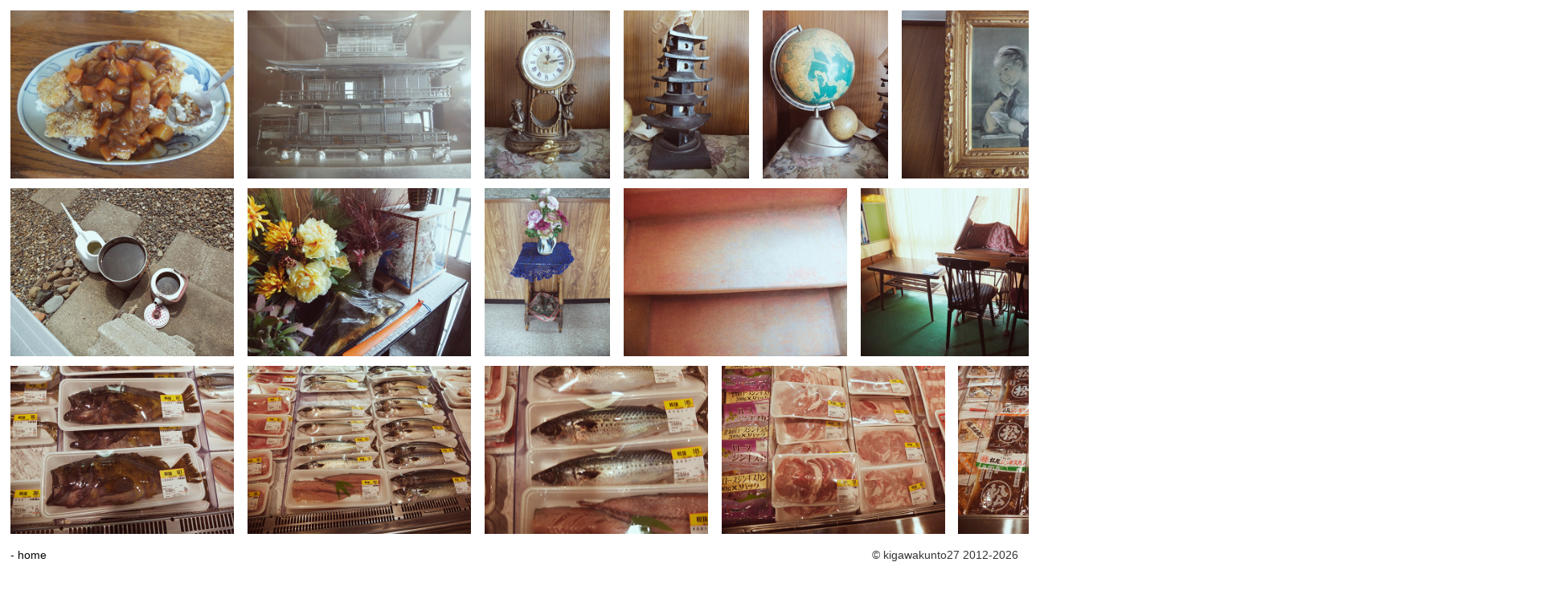

--- FILE ---
content_type: text/html; charset=UTF-8
request_url: https://kigawakunto27.com/showimg?day=150805_tani
body_size: 1392
content:
<!DOCTYPE html>
<html lang="en">
<head>

  <!-- Global site tag (gtag.js) - Google Analytics -->
  <script async src="https://www.googletagmanager.com/gtag/js?id=UA-833389-6"></script>
  <script>
    window.dataLayer = window.dataLayer || [];
    function gtag(){dataLayer.push(arguments);}
    gtag('js', new Date());

    // gtag('config', 'UA-833389-6');
    gtag('config', 'UA-833389-6', {
      'linker': {
        'domains': ['kigawakunto27.com','form.k3r.jp','k3test.kairosmarketing.net']
      }
    });
  </script>

  <meta charset="utf-8">
  <meta http-equiv="X-UA-Compatible" content="IE=edge">
  <meta name="viewport" content="width=device-width, initial-scale=1">
  <meta name="author" content="kigawakunto27">
  <meta name="description" content="きがわ君と27">
  <meta name="keywords" content="きがわ君と27" />
  <meta name="referrer" content="no-referrer-when-downgrade"/>
    <title>Kigawakunto27 - きがわ君と27</title>
  <link rel="shortcut icon" href="img/k27.ico" />
  <link rel="stylesheet" href="//netdna.bootstrapcdn.com/bootstrap/3.3.6/css/bootstrap.min.css">
  <link rel="stylesheet" media="all" type="text/css" href="css/kigawakun.css?date=20250923212331" />
  <link rel="stylesheet" media="all" type="text/css" href="css/kigawakun_smart.css?date=20190719234743" />
  <link rel="stylesheet" href="//ajax.googleapis.com/ajax/libs/jqueryui/1.12.1/themes/smoothness/jquery-ui.css" />
  <link rel='stylesheet' type='text/css' href='//fonts.googleapis.com/css?family=Orbitron' />
  <script src="//ajax.googleapis.com/ajax/libs/jquery/2.2.4/jquery.min.js"></script>
  <script src="//ajax.googleapis.com/ajax/libs/jqueryui/1.12.1/jquery-ui.min.js"></script>

  <style type="text/css">
      body{ background-color: #ffffff; }
      #header{ background-color: #ffffff; }
      .backlink{ background-color: #ffffff; }
  </style>
</head>
  
<body>
<div id="images">

    <img class="image-small" data-src="photos/150805_tani/_DSF2050.JPG" />
        <img class="image-small" data-src="photos/150805_tani/_DSF2051.JPG" />
        <img class="image-small" data-src="photos/150805_tani/_DSF2052.JPG" />
        <img class="image-small" data-src="photos/150805_tani/_DSF2053.JPG" />
        <img class="image-small" data-src="photos/150805_tani/_DSF2054.JPG" />
        <img class="image-small" data-src="photos/150805_tani/_DSF2055.JPG" />
        <img class="image-small" data-src="photos/150805_tani/_DSF2056.JPG" />
    <br class='clear' />    <img class="image-small" data-src="photos/150805_tani/_DSF2057.JPG" />
        <img class="image-small" data-src="photos/150805_tani/_DSF2058.JPG" />
        <img class="image-small" data-src="photos/150805_tani/_DSF2059.JPG" />
        <img class="image-small" data-src="photos/150805_tani/_DSF2060.JPG" />
        <img class="image-small" data-src="photos/150805_tani/_DSF2061.JPG" />
        <img class="image-small" data-src="photos/150805_tani/_DSF2062.JPG" />
        <img class="image-small" data-src="photos/150805_tani/_DSF2065.JPG" />
    <br class='clear' />    <img class="image-small" data-src="photos/150805_tani/_DSF2066.JPG" />
        <img class="image-small" data-src="photos/150805_tani/_DSF2067.JPG" />
        <img class="image-small" data-src="photos/150805_tani/_DSF2068.JPG" />
        <img class="image-small" data-src="photos/150805_tani/_DSF2069.JPG" />
        <img class="image-small" data-src="photos/150805_tani/_DSF2070.JPG" />
    
  <br class='clear' />
  <div class="backlink">
        <a href="../">- home</a>
        <span class="copyright_small">&copy; kigawakunto27 2012-2026</span>
  </div>
  </div><!-- images -->
  <script src="//netdna.bootstrapcdn.com/bootstrap/3.3.6/js/bootstrap.min.js"></script>
  <script src="//ajax.aspnetcdn.com/ajax/jquery.validate/1.11.1/jquery.validate.min.js"></script>
  <script src="//ajax.aspnetcdn.com/ajax/jquery.validate/1.11.1/additional-methods.min.js"></script>
  <script src="//ajax.googleapis.com/ajax/libs/jqueryui/1.11.4/i18n/datepicker-ja.min.js"></script>
  <script src="lib/jquery.lazyloadxt.min.js"></script>
  <script src="lib/jquery.shuffle-images.js"></script>
  <script src="lib/jquery.placeholder.min.js"></script>
  <script src="lib/jquery.tablesorter.min.js"></script>
  <script src="lib/jquery.validate.min.js"></script>
  <script src="lib/jquery.validate.japlugin.js"></script>
  <script src="lib/global.js?date=20190719231239"></script>
  <script type="text/javascript">var Kairos3Tracker = "kigawakunto27"</script><script type="text/javascript" charset="utf-8" src="//c.k3r.jp"></script>
  <!-- <script>
    (function(i,s,o,g,r,a,m){i['GoogleAnalyticsObject']=r;i[r]=i[r]||function(){
    (i[r].q=i[r].q||[]).push(arguments)},i[r].l=1*new Date();a=s.createElement(o),
    m=s.getElementsByTagName(o)[0];a.async=1;a.src=g;m.parentNode.insertBefore(a,m)
    })(window,document,'script','https://www.google-analytics.com/analytics.js','ga');

    ga('create', 'UA-833389-6', 'auto');
    ga('send', 'pageview');

  </script> -->
  </body>
</html>

--- FILE ---
content_type: application/javascript
request_url: https://kigawakunto27.com/lib/jquery.shuffle-images.js
body_size: 991
content:
/* ===========================================================
 * jquery.shuffle-images.js v1.0
 * ===========================================================
 * Copyright 2014 Pete Rojwongsuriya.
 * http://www.thepetedesign.com
 *
 * Shuffle Images let you display and shuffle multiple
 * images by moving cursor around and many more ways to trigger.
 *
 * https://github.com/peachananr/shuffle-images
 *
 * License: GPL v3
 *
 * ========================================================== */

!function($){

  var defaults = {
    trigger: "imageMouseMove",
    triggerTarget: false,
    mouseMoveTrigger: 50,
    hoverTrigger: 200,
    scrollTrigger: 100,
    target: "> img"
  };


  $.fn.shuffleImages = function(options){
    return this.each(function(){
      var settings = $.extend({}, defaults, options),
          el = $(this),
          prevLoc = 0,
          mouseMoveTrigger = settings.mouseMoveTrigger,
          hoverTrigger = settings.hoverTrigger,
          scrollTrigger = settings.scrollTrigger,
          triggerTarget = settings.triggerTarget;

      // el.addClass("si-container").find(settings.target).css({
      //   maxWidth: "100%"
      // }).not(":first-child").hide()
      el.addClass("si-container").find(settings.target).css({
        maxWidth: "100%"
      })
      el.find("> img:first-child").addClass("active")

      if (el.attr("data-si-mousemove-trigger")) mouseMoveTrigger = el.data("si-mousemove-trigger");

      if (el.attr("data-si-hover-trigger")) hoverTrigger = el.data("si-hover-trigger");

      if (el.attr("data-si-scroll-trigger")) scrollTrigger = el.data("si-scroll-trigger");
      if (settings.triggerTarget == false) triggerTarget = el;
      switch(settings.trigger) {

      case "imageMouseMove":
          triggerTarget.on('mousemove', function(event) {

            var math = Math.round(Math.sqrt(Math.pow(event.clientY, 2) +Math.pow( event.clientX, 2))) + 'px';


            if(Math.abs(parseInt(math) - prevLoc) > mouseMoveTrigger){

              var active = el.find("img.active");

              if (active.next().length > 0) {
                // active.next().addClass("active").show();
                // active.removeClass("active").hide();
                active.next().addClass("active");
                active.clone().appendTo(el).removeClass("active").show();
                active.removeClass("active").hide().remove();

              } else {
                el.find("img:first-child").addClass("active").show();
                active.removeClass("active").hide();

              }

              prevLoc = parseInt(math);
            }
          });
          break;
      case "imageHover":
          var triggerTime;
          triggerTarget.mouseover(function(e) {
            triggerTime = setInterval(function(){
              var active = el.find("img.active");

              if (active.next().length > 0) {
                // active.next().addClass("active").show();
                // active.removeClass("active").hide();
                active.next().addClass("active");
                active.clone().appendTo(el).removeClass("active").show();
                active.removeClass("active").hide().remove();

              } else {
                el.find("img:first-child").addClass("active").show();
                active.removeClass("active").hide();

              }
            }, hoverTrigger);
          }).mouseout(function(e) {
            clearInterval(triggerTime);
          });
          break;
      case "documentMouseMove":
          $(document).mousemove(function(event) {

            var math = Math.round(Math.sqrt(Math.pow(event.clientY, 2) +Math.pow(event.clientX, 2))) + 'px';

            if(Math.abs(parseInt(math) - prevLoc) > mouseMoveTrigger){

              var active = el.find("img.active");

              if (active.next().length > 0) {
                active.next().addClass("active").show();
                active.removeClass("active").hide();

              } else {
                el.find("img:first-child").addClass("active").show();
                active.removeClass("active").hide();

              }

              prevLoc = parseInt(math);
            }
          });
          break;
      case "documentScroll":
          $(document).on('touchmove mousewheel DOMMouseScroll', function(e, delta) {

            var math = $(document).scrollTop();

            if(Math.abs(parseInt(math) - prevLoc) > scrollTrigger){

              var active = el.find("img.active");

              if (active.next().length > 0) {
                active.next().addClass("active").show();
                active.removeClass("active").hide();

              } else {
                el.find("img:first-child").addClass("active").show();
                active.removeClass("active").hide();

              }

              prevLoc = parseInt($(document).scrollTop());
            }
          });
          break;
      default:
      }

    });

  }


}(window.jQuery);